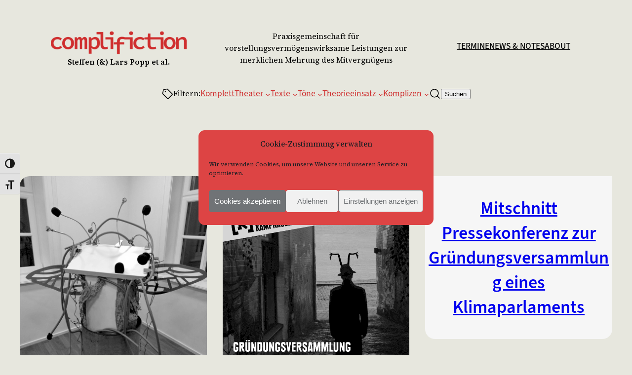

--- FILE ---
content_type: text/css
request_url: https://www.complifiction.net/wp-content/plugins/aino-blocks/assets/css/frontend.css?ver=1745404983
body_size: 4023
content:
*[class^=wp-block-].btl__xxs,*[class^=wp-block-ainoblocks-].btl__xxs,.wp-block-group.btl__xxs{border-top-left-radius:.75rem}*[class^=wp-block-].btl__xs,*[class^=wp-block-ainoblocks-].btl__xs,.wp-block-group.btl__xs{border-top-left-radius:clamp(1rem, 0.8214rem + 0.8929vw, 1.25rem)}*[class^=wp-block-].btl__s,*[class^=wp-block-ainoblocks-].btl__s,.wp-block-group.btl__s{border-top-left-radius:clamp(1.25rem, 0.8036rem + 2.2321vw, 1.875rem)}*[class^=wp-block-].btl__m,*[class^=wp-block-ainoblocks-].btl__m,.wp-block-group.btl__m{border-top-left-radius:clamp(1.5625rem, 0.8929rem + 3.3482vw, 2.5rem)}*[class^=wp-block-].btl__l,*[class^=wp-block-ainoblocks-].btl__l,.wp-block-group.btl__l{border-top-left-radius:clamp(1.875rem, 0.9821rem + 4.4643vw, 3.125rem)}*[class^=wp-block-].btl__xl,*[class^=wp-block-ainoblocks-].btl__xl,.wp-block-group.btl__xl{border-top-left-radius:clamp(2.5rem, 1.6071rem + 4.4643vw, 3.75rem)}*[class^=wp-block-].btl__xxl,*[class^=wp-block-ainoblocks-].btl__xxl,.wp-block-group.btl__xxl{border-top-left-radius:clamp(3.125rem, 2.5568rem + 2.8409vw, 4.375rem)}*[class^=wp-block-].btl__xxxl,*[class^=wp-block-ainoblocks-].btl__xxxl,.wp-block-group.btl__xxxl{border-top-left-radius:clamp(3.75rem, 3.1818rem + 2.8409vw, 5rem)}*[class^=wp-block-].btl__xxxxl,*[class^=wp-block-ainoblocks-].btl__xxxxl,.wp-block-group.btl__xxxxl{border-top-left-radius:clamp(4.375rem, 3.8068rem + 2.8409vw, 5.625rem)}*[class^=wp-block-].btr__xxs,*[class^=wp-block-ainoblocks-].btr__xxs,.wp-block-group.btr__xxs{border-top-right-radius:.75rem}*[class^=wp-block-].btr__xs,*[class^=wp-block-ainoblocks-].btr__xs,.wp-block-group.btr__xs{border-top-right-radius:clamp(1rem, 0.8214rem + 0.8929vw, 1.25rem)}*[class^=wp-block-].btr__s,*[class^=wp-block-ainoblocks-].btr__s,.wp-block-group.btr__s{border-top-right-radius:clamp(1.25rem, 0.8036rem + 2.2321vw, 1.875rem)}*[class^=wp-block-].btr__m,*[class^=wp-block-ainoblocks-].btr__m,.wp-block-group.btr__m{border-top-right-radius:clamp(1.5625rem, 0.8929rem + 3.3482vw, 2.5rem)}*[class^=wp-block-].btr__l,*[class^=wp-block-ainoblocks-].btr__l,.wp-block-group.btr__l{border-top-right-radius:clamp(1.875rem, 0.9821rem + 4.4643vw, 3.125rem)}*[class^=wp-block-].btr__xl,*[class^=wp-block-ainoblocks-].btr__xl,.wp-block-group.btr__xl{border-top-right-radius:clamp(2.5rem, 1.6071rem + 4.4643vw, 3.75rem)}*[class^=wp-block-].btr__xxl,*[class^=wp-block-ainoblocks-].btr__xxl,.wp-block-group.btr__xxl{border-top-right-radius:clamp(3.125rem, 2.5568rem + 2.8409vw, 4.375rem)}*[class^=wp-block-].btr__xxxl,*[class^=wp-block-ainoblocks-].btr__xxxl,.wp-block-group.btr__xxxl{border-top-right-radius:clamp(3.75rem, 3.1818rem + 2.8409vw, 5rem)}*[class^=wp-block-].btr__xxxxl,*[class^=wp-block-ainoblocks-].btr__xxxxl,.wp-block-group.btr__xxxxl{border-top-right-radius:clamp(4.375rem, 3.8068rem + 2.8409vw, 5.625rem)}*[class^=wp-block-].bbl__xxs,*[class^=wp-block-ainoblocks-].bbl__xxs,.wp-block-group.bbl__xxs{border-bottom-left-radius:.75rem}*[class^=wp-block-].bbl__xs,*[class^=wp-block-ainoblocks-].bbl__xs,.wp-block-group.bbl__xs{border-bottom-left-radius:clamp(1rem, 0.8214rem + 0.8929vw, 1.25rem)}*[class^=wp-block-].bbl__s,*[class^=wp-block-ainoblocks-].bbl__s,.wp-block-group.bbl__s{border-bottom-left-radius:clamp(1.25rem, 0.8036rem + 2.2321vw, 1.875rem)}*[class^=wp-block-].bbl__m,*[class^=wp-block-ainoblocks-].bbl__m,.wp-block-group.bbl__m{border-bottom-left-radius:clamp(1.5625rem, 0.8929rem + 3.3482vw, 2.5rem)}*[class^=wp-block-].bbl__l,*[class^=wp-block-ainoblocks-].bbl__l,.wp-block-group.bbl__l{border-bottom-left-radius:clamp(1.875rem, 0.9821rem + 4.4643vw, 3.125rem)}*[class^=wp-block-].bbl__xl,*[class^=wp-block-ainoblocks-].bbl__xl,.wp-block-group.bbl__xl{border-bottom-left-radius:clamp(2.5rem, 1.6071rem + 4.4643vw, 3.75rem)}*[class^=wp-block-].bbl__xxl,*[class^=wp-block-ainoblocks-].bbl__xxl,.wp-block-group.bbl__xxl{border-bottom-left-radius:clamp(3.125rem, 2.5568rem + 2.8409vw, 4.375rem)}*[class^=wp-block-].bbl__xxxl,*[class^=wp-block-ainoblocks-].bbl__xxxl,.wp-block-group.bbl__xxxl{border-bottom-left-radius:clamp(3.75rem, 3.1818rem + 2.8409vw, 5rem)}*[class^=wp-block-].bbl__xxxxl,*[class^=wp-block-ainoblocks-].bbl__xxxxl,.wp-block-group.bbl__xxxxl{border-bottom-left-radius:clamp(4.375rem, 3.8068rem + 2.8409vw, 5.625rem)}*[class^=wp-block-].bbr__xxs,*[class^=wp-block-ainoblocks-].bbr__xxs,.wp-block-group.bbr__xxs{border-bottom-right-radius:.75rem}*[class^=wp-block-].bbr__xs,*[class^=wp-block-ainoblocks-].bbr__xs,.wp-block-group.bbr__xs{border-bottom-right-radius:clamp(1rem, 0.8214rem + 0.8929vw, 1.25rem)}*[class^=wp-block-].bbr__s,*[class^=wp-block-ainoblocks-].bbr__s,.wp-block-group.bbr__s{border-bottom-right-radius:clamp(1.25rem, 0.8036rem + 2.2321vw, 1.875rem)}*[class^=wp-block-].bbr__m,*[class^=wp-block-ainoblocks-].bbr__m,.wp-block-group.bbr__m{border-bottom-right-radius:clamp(1.5625rem, 0.8929rem + 3.3482vw, 2.5rem)}*[class^=wp-block-].bbr__l,*[class^=wp-block-ainoblocks-].bbr__l,.wp-block-group.bbr__l{border-bottom-right-radius:clamp(1.875rem, 0.9821rem + 4.4643vw, 3.125rem)}*[class^=wp-block-].bbr__xl,*[class^=wp-block-ainoblocks-].bbr__xl,.wp-block-group.bbr__xl{border-bottom-right-radius:clamp(2.5rem, 1.6071rem + 4.4643vw, 3.75rem)}*[class^=wp-block-].bbr__xxl,*[class^=wp-block-ainoblocks-].bbr__xxl,.wp-block-group.bbr__xxl{border-bottom-right-radius:clamp(3.125rem, 2.5568rem + 2.8409vw, 4.375rem)}*[class^=wp-block-].bbr__xxxl,*[class^=wp-block-ainoblocks-].bbr__xxxl,.wp-block-group.bbr__xxxl{border-bottom-right-radius:clamp(3.75rem, 3.1818rem + 2.8409vw, 5rem)}*[class^=wp-block-].bbr__xxxxl,*[class^=wp-block-ainoblocks-].bbr__xxxxl,.wp-block-group.bbr__xxxxl{border-bottom-right-radius:clamp(4.375rem, 3.8068rem + 2.8409vw, 5.625rem)}*[class^=wp-block-].br-all__xxs,*[class^=wp-block-ainoblocks-].br-all__xxs,.wp-block-group.br-all__xxs{border-radius:.75rem}*[class^=wp-block-].br-all__xs,*[class^=wp-block-ainoblocks-].br-all__xs,.wp-block-group.br-all__xs{border-radius:clamp(1rem, 0.8214rem + 0.8929vw, 1.25rem)}*[class^=wp-block-].br-all__s,*[class^=wp-block-ainoblocks-].br-all__s,.wp-block-group.br-all__s{border-radius:clamp(1.25rem, 0.8036rem + 2.2321vw, 1.875rem)}*[class^=wp-block-].br-all__m,*[class^=wp-block-ainoblocks-].br-all__m,.wp-block-group.br-all__m{border-radius:clamp(1.5625rem, 0.8929rem + 3.3482vw, 2.5rem)}*[class^=wp-block-].br-all__l,*[class^=wp-block-ainoblocks-].br-all__l,.wp-block-group.br-all__l{border-radius:clamp(1.875rem, 0.9821rem + 4.4643vw, 3.125rem)}*[class^=wp-block-].br-all__xl,*[class^=wp-block-ainoblocks-].br-all__xl,.wp-block-group.br-all__xl{border-radius:clamp(2.5rem, 1.6071rem + 4.4643vw, 3.75rem)}*[class^=wp-block-].br-all__xxl,*[class^=wp-block-ainoblocks-].br-all__xxl,.wp-block-group.br-all__xxl{border-radius:clamp(3.125rem, 2.5568rem + 2.8409vw, 4.375rem)}*[class^=wp-block-].br-all__xxxl,*[class^=wp-block-ainoblocks-].br-all__xxxl,.wp-block-group.br-all__xxxl{border-radius:clamp(3.75rem, 3.1818rem + 2.8409vw, 5rem)}*[class^=wp-block-].br-all__xxxxl,*[class^=wp-block-ainoblocks-].br-all__xxxxl,.wp-block-group.br-all__xxxxl{border-radius:clamp(4.375rem, 3.8068rem + 2.8409vw, 5.625rem)}*[class^=wp-block-].br-all__rounded-full,*[class^=wp-block-ainoblocks-].br-all__rounded-full,.wp-block-group.br-all__rounded-full{border-radius:9999px}.wp-block-post-featured-image.br-all__xxs img{border-radius:.75rem}.wp-block-post-featured-image.br-all__xs img{border-radius:clamp(1rem, 0.8214rem + 0.8929vw, 1.25rem)}.wp-block-post-featured-image.br-all__s img{border-radius:clamp(1.25rem, 0.8036rem + 2.2321vw, 1.875rem)}.wp-block-post-featured-image.br-all__m img{border-radius:clamp(1.5625rem, 0.8929rem + 3.3482vw, 2.5rem)}.wp-block-post-featured-image.br-all__l img{border-radius:clamp(1.875rem, 0.9821rem + 4.4643vw, 3.125rem)}.wp-block-post-featured-image.br-all__xl img{border-radius:clamp(2.5rem, 1.6071rem + 4.4643vw, 3.75rem)}.wp-block-post-featured-image.br-all__xxl img{border-radius:clamp(3.125rem, 2.5568rem + 2.8409vw, 4.375rem)}.wp-block-post-featured-image.br-all__xxxl img{border-radius:clamp(3.75rem, 3.1818rem + 2.8409vw, 5rem)}.wp-block-post-featured-image.br-all__xxxxl img{border-radius:clamp(4.375rem, 3.8068rem + 2.8409vw, 5.625rem)}.wp-block-post-featured-image.br-all__rounded-full img{border-radius:9999px}
h1.pt__1,h2.pt__1,h3.pt__1,h4.pt__1,h5.pt__1,h6.pt__1,p.pt__1,ul.pt__1,ol.pt__1,.wp-block-group.has-background.pt__1,.wp-block-group.alignfull.has-background.pt__1,*[class^=wp-block-].pt__1,*[class^=wp-block-ainoblocks-].pt__1,.wp-block-group.pt__1{padding-top:0}h1.pt__2,h2.pt__2,h3.pt__2,h4.pt__2,h5.pt__2,h6.pt__2,p.pt__2,ul.pt__2,ol.pt__2,.wp-block-group.has-background.pt__2,.wp-block-group.alignfull.has-background.pt__2,*[class^=wp-block-].pt__2,*[class^=wp-block-ainoblocks-].pt__2,.wp-block-group.pt__2{padding-top:clamp(0.125rem, 0.0746rem + 0.2193vw, 0.25rem)}h1.pt__3,h2.pt__3,h3.pt__3,h4.pt__3,h5.pt__3,h6.pt__3,p.pt__3,ul.pt__3,ol.pt__3,.wp-block-group.has-background.pt__3,.wp-block-group.alignfull.has-background.pt__3,*[class^=wp-block-].pt__3,*[class^=wp-block-ainoblocks-].pt__3,.wp-block-group.pt__3{padding-top:clamp(0.25rem, 0.1491rem + 0.4386vw, 0.5rem)}h1.pt__4,h2.pt__4,h3.pt__4,h4.pt__4,h5.pt__4,h6.pt__4,p.pt__4,ul.pt__4,ol.pt__4,.wp-block-group.has-background.pt__4,.wp-block-group.alignfull.has-background.pt__4,*[class^=wp-block-].pt__4,*[class^=wp-block-ainoblocks-].pt__4,.wp-block-group.pt__4{padding-top:clamp(0.375rem, 0.2237rem + 0.6579vw, 0.75rem)}h1.pt__5,h2.pt__5,h3.pt__5,h4.pt__5,h5.pt__5,h6.pt__5,p.pt__5,ul.pt__5,ol.pt__5,.wp-block-group.has-background.pt__5,.wp-block-group.alignfull.has-background.pt__5,*[class^=wp-block-].pt__5,*[class^=wp-block-ainoblocks-].pt__5,.wp-block-group.pt__5{padding-top:clamp(0.5rem, 0.2982rem + 0.8772vw, 1rem)}h1.pt__6,h2.pt__6,h3.pt__6,h4.pt__6,h5.pt__6,h6.pt__6,p.pt__6,ul.pt__6,ol.pt__6,.wp-block-group.has-background.pt__6,.wp-block-group.alignfull.has-background.pt__6,*[class^=wp-block-].pt__6,*[class^=wp-block-ainoblocks-].pt__6,.wp-block-group.pt__6{padding-top:clamp(1rem, 0.9167rem + 0.4167vw, 1.25rem)}h1.pt__7,h2.pt__7,h3.pt__7,h4.pt__7,h5.pt__7,h6.pt__7,p.pt__7,ul.pt__7,ol.pt__7,.wp-block-group.has-background.pt__7,.wp-block-group.alignfull.has-background.pt__7,*[class^=wp-block-].pt__7,*[class^=wp-block-ainoblocks-].pt__7,.wp-block-group.pt__7{padding-top:clamp(1rem, 0.7982rem + 0.8772vw, 1.5rem)}h1.pt__8,h2.pt__8,h3.pt__8,h4.pt__8,h5.pt__8,h6.pt__8,p.pt__8,ul.pt__8,ol.pt__8,.wp-block-group.has-background.pt__8,.wp-block-group.alignfull.has-background.pt__8,*[class^=wp-block-].pt__8,*[class^=wp-block-ainoblocks-].pt__8,.wp-block-group.pt__8{padding-top:clamp(1rem, 0.5965rem + 1.7544vw, 2rem)}h1.pt__9,h2.pt__9,h3.pt__9,h4.pt__9,h5.pt__9,h6.pt__9,p.pt__9,ul.pt__9,ol.pt__9,.wp-block-group.has-background.pt__9,.wp-block-group.alignfull.has-background.pt__9,*[class^=wp-block-].pt__9,*[class^=wp-block-ainoblocks-].pt__9,.wp-block-group.pt__9{padding-top:clamp(1.25rem, 0.7456rem + 2.193vw, 2.5rem)}h1.pt__10,h2.pt__10,h3.pt__10,h4.pt__10,h5.pt__10,h6.pt__10,p.pt__10,ul.pt__10,ol.pt__10,.wp-block-group.has-background.pt__10,.wp-block-group.alignfull.has-background.pt__10,*[class^=wp-block-].pt__10,*[class^=wp-block-ainoblocks-].pt__10,.wp-block-group.pt__10{padding-top:clamp(1.5rem, 0.8947rem + 2.6316vw, 3rem)}h1.pt__11,h2.pt__11,h3.pt__11,h4.pt__11,h5.pt__11,h6.pt__11,p.pt__11,ul.pt__11,ol.pt__11,.wp-block-group.has-background.pt__11,.wp-block-group.alignfull.has-background.pt__11,*[class^=wp-block-].pt__11,*[class^=wp-block-ainoblocks-].pt__11,.wp-block-group.pt__11{padding-top:clamp(2rem, 1.193rem + 3.5088vw, 4rem)}h1.pt__12,h2.pt__12,h3.pt__12,h4.pt__12,h5.pt__12,h6.pt__12,p.pt__12,ul.pt__12,ol.pt__12,.wp-block-group.has-background.pt__12,.wp-block-group.alignfull.has-background.pt__12,*[class^=wp-block-].pt__12,*[class^=wp-block-ainoblocks-].pt__12,.wp-block-group.pt__12{padding-top:clamp(2.5rem, 1.4912rem + 4.386vw, 5rem)}h1.pt__13,h2.pt__13,h3.pt__13,h4.pt__13,h5.pt__13,h6.pt__13,p.pt__13,ul.pt__13,ol.pt__13,.wp-block-group.has-background.pt__13,.wp-block-group.alignfull.has-background.pt__13,*[class^=wp-block-].pt__13,*[class^=wp-block-ainoblocks-].pt__13,.wp-block-group.pt__13{padding-top:clamp(3rem, 1.7895rem + 5.2632vw, 6rem)}h1.pt__14,h2.pt__14,h3.pt__14,h4.pt__14,h5.pt__14,h6.pt__14,p.pt__14,ul.pt__14,ol.pt__14,.wp-block-group.has-background.pt__14,.wp-block-group.alignfull.has-background.pt__14,*[class^=wp-block-].pt__14,*[class^=wp-block-ainoblocks-].pt__14,.wp-block-group.pt__14{padding-top:clamp(4rem, 2.5877rem + 6.1404vw, 7.5rem)}h1.pt__15,h2.pt__15,h3.pt__15,h4.pt__15,h5.pt__15,h6.pt__15,p.pt__15,ul.pt__15,ol.pt__15,.wp-block-group.has-background.pt__15,.wp-block-group.alignfull.has-background.pt__15,*[class^=wp-block-].pt__15,*[class^=wp-block-ainoblocks-].pt__15,.wp-block-group.pt__15{padding-top:clamp(5rem, 3.386rem + 7.0175vw, 9rem)}h1.pt__16,h2.pt__16,h3.pt__16,h4.pt__16,h5.pt__16,h6.pt__16,p.pt__16,ul.pt__16,ol.pt__16,.wp-block-group.has-background.pt__16,.wp-block-group.alignfull.has-background.pt__16,*[class^=wp-block-].pt__16,*[class^=wp-block-ainoblocks-].pt__16,.wp-block-group.pt__16{padding-top:clamp(6rem, 3.9825rem + 8.7719vw, 11rem)}h1.pt__17,h2.pt__17,h3.pt__17,h4.pt__17,h5.pt__17,h6.pt__17,p.pt__17,ul.pt__17,ol.pt__17,.wp-block-group.has-background.pt__17,.wp-block-group.alignfull.has-background.pt__17,*[class^=wp-block-].pt__17,*[class^=wp-block-ainoblocks-].pt__17,.wp-block-group.pt__17{padding-top:clamp(7.5rem, 5.2807rem + 9.6491vw, 13rem)}h1.pt__18,h2.pt__18,h3.pt__18,h4.pt__18,h5.pt__18,h6.pt__18,p.pt__18,ul.pt__18,ol.pt__18,.wp-block-group.has-background.pt__18,.wp-block-group.alignfull.has-background.pt__18,*[class^=wp-block-].pt__18,*[class^=wp-block-ainoblocks-].pt__18,.wp-block-group.pt__18{padding-top:clamp(9rem, 6.3772rem + 11.4035vw, 15.5rem)}h1.pt__19,h2.pt__19,h3.pt__19,h4.pt__19,h5.pt__19,h6.pt__19,p.pt__19,ul.pt__19,ol.pt__19,.wp-block-group.has-background.pt__19,.wp-block-group.alignfull.has-background.pt__19,*[class^=wp-block-].pt__19,*[class^=wp-block-ainoblocks-].pt__19,.wp-block-group.pt__19{padding-top:clamp(11rem, 8.1754rem + 12.2807vw, 18rem)}h1.pb__1,h2.pb__1,h3.pb__1,h4.pb__1,h5.pb__1,h6.pb__1,p.pb__1,ul.pb__1,ol.pb__1,.wp-block-group.has-background.pb__1,.wp-block-group.alignfull.has-background.pb__1,*[class^=wp-block-].pb__1,*[class^=wp-block-ainoblocks-].pb__1,.wp-block-group.pb__1{padding-bottom:0}h1.pb__2,h2.pb__2,h3.pb__2,h4.pb__2,h5.pb__2,h6.pb__2,p.pb__2,ul.pb__2,ol.pb__2,.wp-block-group.has-background.pb__2,.wp-block-group.alignfull.has-background.pb__2,*[class^=wp-block-].pb__2,*[class^=wp-block-ainoblocks-].pb__2,.wp-block-group.pb__2{padding-bottom:clamp(0.125rem, 0.0746rem + 0.2193vw, 0.25rem)}h1.pb__3,h2.pb__3,h3.pb__3,h4.pb__3,h5.pb__3,h6.pb__3,p.pb__3,ul.pb__3,ol.pb__3,.wp-block-group.has-background.pb__3,.wp-block-group.alignfull.has-background.pb__3,*[class^=wp-block-].pb__3,*[class^=wp-block-ainoblocks-].pb__3,.wp-block-group.pb__3{padding-bottom:clamp(0.25rem, 0.1491rem + 0.4386vw, 0.5rem)}h1.pb__4,h2.pb__4,h3.pb__4,h4.pb__4,h5.pb__4,h6.pb__4,p.pb__4,ul.pb__4,ol.pb__4,.wp-block-group.has-background.pb__4,.wp-block-group.alignfull.has-background.pb__4,*[class^=wp-block-].pb__4,*[class^=wp-block-ainoblocks-].pb__4,.wp-block-group.pb__4{padding-bottom:clamp(0.375rem, 0.2237rem + 0.6579vw, 0.75rem)}h1.pb__5,h2.pb__5,h3.pb__5,h4.pb__5,h5.pb__5,h6.pb__5,p.pb__5,ul.pb__5,ol.pb__5,.wp-block-group.has-background.pb__5,.wp-block-group.alignfull.has-background.pb__5,*[class^=wp-block-].pb__5,*[class^=wp-block-ainoblocks-].pb__5,.wp-block-group.pb__5{padding-bottom:clamp(0.5rem, 0.2982rem + 0.8772vw, 1rem)}h1.pb__6,h2.pb__6,h3.pb__6,h4.pb__6,h5.pb__6,h6.pb__6,p.pb__6,ul.pb__6,ol.pb__6,.wp-block-group.has-background.pb__6,.wp-block-group.alignfull.has-background.pb__6,*[class^=wp-block-].pb__6,*[class^=wp-block-ainoblocks-].pb__6,.wp-block-group.pb__6{padding-bottom:clamp(1rem, 0.9167rem + 0.4167vw, 1.25rem)}h1.pb__7,h2.pb__7,h3.pb__7,h4.pb__7,h5.pb__7,h6.pb__7,p.pb__7,ul.pb__7,ol.pb__7,.wp-block-group.has-background.pb__7,.wp-block-group.alignfull.has-background.pb__7,*[class^=wp-block-].pb__7,*[class^=wp-block-ainoblocks-].pb__7,.wp-block-group.pb__7{padding-bottom:clamp(1rem, 0.7982rem + 0.8772vw, 1.5rem)}h1.pb__8,h2.pb__8,h3.pb__8,h4.pb__8,h5.pb__8,h6.pb__8,p.pb__8,ul.pb__8,ol.pb__8,.wp-block-group.has-background.pb__8,.wp-block-group.alignfull.has-background.pb__8,*[class^=wp-block-].pb__8,*[class^=wp-block-ainoblocks-].pb__8,.wp-block-group.pb__8{padding-bottom:clamp(1rem, 0.5965rem + 1.7544vw, 2rem)}h1.pb__9,h2.pb__9,h3.pb__9,h4.pb__9,h5.pb__9,h6.pb__9,p.pb__9,ul.pb__9,ol.pb__9,.wp-block-group.has-background.pb__9,.wp-block-group.alignfull.has-background.pb__9,*[class^=wp-block-].pb__9,*[class^=wp-block-ainoblocks-].pb__9,.wp-block-group.pb__9{padding-bottom:clamp(1.25rem, 0.7456rem + 2.193vw, 2.5rem)}h1.pb__10,h2.pb__10,h3.pb__10,h4.pb__10,h5.pb__10,h6.pb__10,p.pb__10,ul.pb__10,ol.pb__10,.wp-block-group.has-background.pb__10,.wp-block-group.alignfull.has-background.pb__10,*[class^=wp-block-].pb__10,*[class^=wp-block-ainoblocks-].pb__10,.wp-block-group.pb__10{padding-bottom:clamp(1.5rem, 0.8947rem + 2.6316vw, 3rem)}h1.pb__11,h2.pb__11,h3.pb__11,h4.pb__11,h5.pb__11,h6.pb__11,p.pb__11,ul.pb__11,ol.pb__11,.wp-block-group.has-background.pb__11,.wp-block-group.alignfull.has-background.pb__11,*[class^=wp-block-].pb__11,*[class^=wp-block-ainoblocks-].pb__11,.wp-block-group.pb__11{padding-bottom:clamp(2rem, 1.193rem + 3.5088vw, 4rem)}h1.pb__12,h2.pb__12,h3.pb__12,h4.pb__12,h5.pb__12,h6.pb__12,p.pb__12,ul.pb__12,ol.pb__12,.wp-block-group.has-background.pb__12,.wp-block-group.alignfull.has-background.pb__12,*[class^=wp-block-].pb__12,*[class^=wp-block-ainoblocks-].pb__12,.wp-block-group.pb__12{padding-bottom:clamp(2.5rem, 1.4912rem + 4.386vw, 5rem)}h1.pb__13,h2.pb__13,h3.pb__13,h4.pb__13,h5.pb__13,h6.pb__13,p.pb__13,ul.pb__13,ol.pb__13,.wp-block-group.has-background.pb__13,.wp-block-group.alignfull.has-background.pb__13,*[class^=wp-block-].pb__13,*[class^=wp-block-ainoblocks-].pb__13,.wp-block-group.pb__13{padding-bottom:clamp(3rem, 1.7895rem + 5.2632vw, 6rem)}h1.pb__14,h2.pb__14,h3.pb__14,h4.pb__14,h5.pb__14,h6.pb__14,p.pb__14,ul.pb__14,ol.pb__14,.wp-block-group.has-background.pb__14,.wp-block-group.alignfull.has-background.pb__14,*[class^=wp-block-].pb__14,*[class^=wp-block-ainoblocks-].pb__14,.wp-block-group.pb__14{padding-bottom:clamp(4rem, 2.5877rem + 6.1404vw, 7.5rem)}h1.pb__15,h2.pb__15,h3.pb__15,h4.pb__15,h5.pb__15,h6.pb__15,p.pb__15,ul.pb__15,ol.pb__15,.wp-block-group.has-background.pb__15,.wp-block-group.alignfull.has-background.pb__15,*[class^=wp-block-].pb__15,*[class^=wp-block-ainoblocks-].pb__15,.wp-block-group.pb__15{padding-bottom:clamp(5rem, 3.386rem + 7.0175vw, 9rem)}h1.pb__16,h2.pb__16,h3.pb__16,h4.pb__16,h5.pb__16,h6.pb__16,p.pb__16,ul.pb__16,ol.pb__16,.wp-block-group.has-background.pb__16,.wp-block-group.alignfull.has-background.pb__16,*[class^=wp-block-].pb__16,*[class^=wp-block-ainoblocks-].pb__16,.wp-block-group.pb__16{padding-bottom:clamp(6rem, 3.9825rem + 8.7719vw, 11rem)}h1.pb__17,h2.pb__17,h3.pb__17,h4.pb__17,h5.pb__17,h6.pb__17,p.pb__17,ul.pb__17,ol.pb__17,.wp-block-group.has-background.pb__17,.wp-block-group.alignfull.has-background.pb__17,*[class^=wp-block-].pb__17,*[class^=wp-block-ainoblocks-].pb__17,.wp-block-group.pb__17{padding-bottom:clamp(7.5rem, 5.2807rem + 9.6491vw, 13rem)}h1.pb__18,h2.pb__18,h3.pb__18,h4.pb__18,h5.pb__18,h6.pb__18,p.pb__18,ul.pb__18,ol.pb__18,.wp-block-group.has-background.pb__18,.wp-block-group.alignfull.has-background.pb__18,*[class^=wp-block-].pb__18,*[class^=wp-block-ainoblocks-].pb__18,.wp-block-group.pb__18{padding-bottom:clamp(9rem, 6.3772rem + 11.4035vw, 15.5rem)}h1.pb__19,h2.pb__19,h3.pb__19,h4.pb__19,h5.pb__19,h6.pb__19,p.pb__19,ul.pb__19,ol.pb__19,.wp-block-group.has-background.pb__19,.wp-block-group.alignfull.has-background.pb__19,*[class^=wp-block-].pb__19,*[class^=wp-block-ainoblocks-].pb__19,.wp-block-group.pb__19{padding-bottom:clamp(11rem, 8.1754rem + 12.2807vw, 18rem)}h1.pl__1,h2.pl__1,h3.pl__1,h4.pl__1,h5.pl__1,h6.pl__1,p.pl__1,ul.pl__1,ol.pl__1,.wp-block-group.has-background.pl__1,.wp-block-group.alignfull.has-background.pl__1,*[class^=wp-block-].pl__1,*[class^=wp-block-ainoblocks-].pl__1,.wp-block-group.pl__1{padding-left:0}h1.pl__2,h2.pl__2,h3.pl__2,h4.pl__2,h5.pl__2,h6.pl__2,p.pl__2,ul.pl__2,ol.pl__2,.wp-block-group.has-background.pl__2,.wp-block-group.alignfull.has-background.pl__2,*[class^=wp-block-].pl__2,*[class^=wp-block-ainoblocks-].pl__2,.wp-block-group.pl__2{padding-left:clamp(0.125rem, 0.0746rem + 0.2193vw, 0.25rem)}h1.pl__3,h2.pl__3,h3.pl__3,h4.pl__3,h5.pl__3,h6.pl__3,p.pl__3,ul.pl__3,ol.pl__3,.wp-block-group.has-background.pl__3,.wp-block-group.alignfull.has-background.pl__3,*[class^=wp-block-].pl__3,*[class^=wp-block-ainoblocks-].pl__3,.wp-block-group.pl__3{padding-left:clamp(0.25rem, 0.1491rem + 0.4386vw, 0.5rem)}h1.pl__4,h2.pl__4,h3.pl__4,h4.pl__4,h5.pl__4,h6.pl__4,p.pl__4,ul.pl__4,ol.pl__4,.wp-block-group.has-background.pl__4,.wp-block-group.alignfull.has-background.pl__4,*[class^=wp-block-].pl__4,*[class^=wp-block-ainoblocks-].pl__4,.wp-block-group.pl__4{padding-left:clamp(0.375rem, 0.2237rem + 0.6579vw, 0.75rem)}h1.pl__5,h2.pl__5,h3.pl__5,h4.pl__5,h5.pl__5,h6.pl__5,p.pl__5,ul.pl__5,ol.pl__5,.wp-block-group.has-background.pl__5,.wp-block-group.alignfull.has-background.pl__5,*[class^=wp-block-].pl__5,*[class^=wp-block-ainoblocks-].pl__5,.wp-block-group.pl__5{padding-left:clamp(0.5rem, 0.2982rem + 0.8772vw, 1rem)}h1.pl__6,h2.pl__6,h3.pl__6,h4.pl__6,h5.pl__6,h6.pl__6,p.pl__6,ul.pl__6,ol.pl__6,.wp-block-group.has-background.pl__6,.wp-block-group.alignfull.has-background.pl__6,*[class^=wp-block-].pl__6,*[class^=wp-block-ainoblocks-].pl__6,.wp-block-group.pl__6{padding-left:clamp(1rem, 0.9167rem + 0.4167vw, 1.25rem)}h1.pl__7,h2.pl__7,h3.pl__7,h4.pl__7,h5.pl__7,h6.pl__7,p.pl__7,ul.pl__7,ol.pl__7,.wp-block-group.has-background.pl__7,.wp-block-group.alignfull.has-background.pl__7,*[class^=wp-block-].pl__7,*[class^=wp-block-ainoblocks-].pl__7,.wp-block-group.pl__7{padding-left:clamp(1rem, 0.7982rem + 0.8772vw, 1.5rem)}h1.pl__8,h2.pl__8,h3.pl__8,h4.pl__8,h5.pl__8,h6.pl__8,p.pl__8,ul.pl__8,ol.pl__8,.wp-block-group.has-background.pl__8,.wp-block-group.alignfull.has-background.pl__8,*[class^=wp-block-].pl__8,*[class^=wp-block-ainoblocks-].pl__8,.wp-block-group.pl__8{padding-left:clamp(1rem, 0.5965rem + 1.7544vw, 2rem)}h1.pl__9,h2.pl__9,h3.pl__9,h4.pl__9,h5.pl__9,h6.pl__9,p.pl__9,ul.pl__9,ol.pl__9,.wp-block-group.has-background.pl__9,.wp-block-group.alignfull.has-background.pl__9,*[class^=wp-block-].pl__9,*[class^=wp-block-ainoblocks-].pl__9,.wp-block-group.pl__9{padding-left:clamp(1.25rem, 0.7456rem + 2.193vw, 2.5rem)}h1.pl__10,h2.pl__10,h3.pl__10,h4.pl__10,h5.pl__10,h6.pl__10,p.pl__10,ul.pl__10,ol.pl__10,.wp-block-group.has-background.pl__10,.wp-block-group.alignfull.has-background.pl__10,*[class^=wp-block-].pl__10,*[class^=wp-block-ainoblocks-].pl__10,.wp-block-group.pl__10{padding-left:clamp(1.5rem, 0.8947rem + 2.6316vw, 3rem)}h1.pl__11,h2.pl__11,h3.pl__11,h4.pl__11,h5.pl__11,h6.pl__11,p.pl__11,ul.pl__11,ol.pl__11,.wp-block-group.has-background.pl__11,.wp-block-group.alignfull.has-background.pl__11,*[class^=wp-block-].pl__11,*[class^=wp-block-ainoblocks-].pl__11,.wp-block-group.pl__11{padding-left:clamp(2rem, 1.193rem + 3.5088vw, 4rem)}h1.pl__12,h2.pl__12,h3.pl__12,h4.pl__12,h5.pl__12,h6.pl__12,p.pl__12,ul.pl__12,ol.pl__12,.wp-block-group.has-background.pl__12,.wp-block-group.alignfull.has-background.pl__12,*[class^=wp-block-].pl__12,*[class^=wp-block-ainoblocks-].pl__12,.wp-block-group.pl__12{padding-left:clamp(2.5rem, 1.4912rem + 4.386vw, 5rem)}h1.pl__13,h2.pl__13,h3.pl__13,h4.pl__13,h5.pl__13,h6.pl__13,p.pl__13,ul.pl__13,ol.pl__13,.wp-block-group.has-background.pl__13,.wp-block-group.alignfull.has-background.pl__13,*[class^=wp-block-].pl__13,*[class^=wp-block-ainoblocks-].pl__13,.wp-block-group.pl__13{padding-left:clamp(3rem, 1.7895rem + 5.2632vw, 6rem)}h1.pl__14,h2.pl__14,h3.pl__14,h4.pl__14,h5.pl__14,h6.pl__14,p.pl__14,ul.pl__14,ol.pl__14,.wp-block-group.has-background.pl__14,.wp-block-group.alignfull.has-background.pl__14,*[class^=wp-block-].pl__14,*[class^=wp-block-ainoblocks-].pl__14,.wp-block-group.pl__14{padding-left:clamp(4rem, 2.5877rem + 6.1404vw, 7.5rem)}h1.pl__15,h2.pl__15,h3.pl__15,h4.pl__15,h5.pl__15,h6.pl__15,p.pl__15,ul.pl__15,ol.pl__15,.wp-block-group.has-background.pl__15,.wp-block-group.alignfull.has-background.pl__15,*[class^=wp-block-].pl__15,*[class^=wp-block-ainoblocks-].pl__15,.wp-block-group.pl__15{padding-left:clamp(5rem, 3.386rem + 7.0175vw, 9rem)}h1.pl__16,h2.pl__16,h3.pl__16,h4.pl__16,h5.pl__16,h6.pl__16,p.pl__16,ul.pl__16,ol.pl__16,.wp-block-group.has-background.pl__16,.wp-block-group.alignfull.has-background.pl__16,*[class^=wp-block-].pl__16,*[class^=wp-block-ainoblocks-].pl__16,.wp-block-group.pl__16{padding-left:clamp(6rem, 3.9825rem + 8.7719vw, 11rem)}h1.pl__17,h2.pl__17,h3.pl__17,h4.pl__17,h5.pl__17,h6.pl__17,p.pl__17,ul.pl__17,ol.pl__17,.wp-block-group.has-background.pl__17,.wp-block-group.alignfull.has-background.pl__17,*[class^=wp-block-].pl__17,*[class^=wp-block-ainoblocks-].pl__17,.wp-block-group.pl__17{padding-left:clamp(7.5rem, 5.2807rem + 9.6491vw, 13rem)}h1.pl__18,h2.pl__18,h3.pl__18,h4.pl__18,h5.pl__18,h6.pl__18,p.pl__18,ul.pl__18,ol.pl__18,.wp-block-group.has-background.pl__18,.wp-block-group.alignfull.has-background.pl__18,*[class^=wp-block-].pl__18,*[class^=wp-block-ainoblocks-].pl__18,.wp-block-group.pl__18{padding-left:clamp(9rem, 6.3772rem + 11.4035vw, 15.5rem)}h1.pl__19,h2.pl__19,h3.pl__19,h4.pl__19,h5.pl__19,h6.pl__19,p.pl__19,ul.pl__19,ol.pl__19,.wp-block-group.has-background.pl__19,.wp-block-group.alignfull.has-background.pl__19,*[class^=wp-block-].pl__19,*[class^=wp-block-ainoblocks-].pl__19,.wp-block-group.pl__19{padding-left:clamp(11rem, 8.1754rem + 12.2807vw, 18rem)}h1.pr__1,h2.pr__1,h3.pr__1,h4.pr__1,h5.pr__1,h6.pr__1,p.pr__1,ul.pr__1,ol.pr__1,.wp-block-group.has-background.pr__1,.wp-block-group.alignfull.has-background.pr__1,*[class^=wp-block-].pr__1,*[class^=wp-block-ainoblocks-].pr__1,.wp-block-group.pr__1{padding-right:0}h1.pr__2,h2.pr__2,h3.pr__2,h4.pr__2,h5.pr__2,h6.pr__2,p.pr__2,ul.pr__2,ol.pr__2,.wp-block-group.has-background.pr__2,.wp-block-group.alignfull.has-background.pr__2,*[class^=wp-block-].pr__2,*[class^=wp-block-ainoblocks-].pr__2,.wp-block-group.pr__2{padding-right:clamp(0.125rem, 0.0746rem + 0.2193vw, 0.25rem)}h1.pr__3,h2.pr__3,h3.pr__3,h4.pr__3,h5.pr__3,h6.pr__3,p.pr__3,ul.pr__3,ol.pr__3,.wp-block-group.has-background.pr__3,.wp-block-group.alignfull.has-background.pr__3,*[class^=wp-block-].pr__3,*[class^=wp-block-ainoblocks-].pr__3,.wp-block-group.pr__3{padding-right:clamp(0.25rem, 0.1491rem + 0.4386vw, 0.5rem)}h1.pr__4,h2.pr__4,h3.pr__4,h4.pr__4,h5.pr__4,h6.pr__4,p.pr__4,ul.pr__4,ol.pr__4,.wp-block-group.has-background.pr__4,.wp-block-group.alignfull.has-background.pr__4,*[class^=wp-block-].pr__4,*[class^=wp-block-ainoblocks-].pr__4,.wp-block-group.pr__4{padding-right:clamp(0.375rem, 0.2237rem + 0.6579vw, 0.75rem)}h1.pr__5,h2.pr__5,h3.pr__5,h4.pr__5,h5.pr__5,h6.pr__5,p.pr__5,ul.pr__5,ol.pr__5,.wp-block-group.has-background.pr__5,.wp-block-group.alignfull.has-background.pr__5,*[class^=wp-block-].pr__5,*[class^=wp-block-ainoblocks-].pr__5,.wp-block-group.pr__5{padding-right:clamp(0.5rem, 0.2982rem + 0.8772vw, 1rem)}h1.pr__6,h2.pr__6,h3.pr__6,h4.pr__6,h5.pr__6,h6.pr__6,p.pr__6,ul.pr__6,ol.pr__6,.wp-block-group.has-background.pr__6,.wp-block-group.alignfull.has-background.pr__6,*[class^=wp-block-].pr__6,*[class^=wp-block-ainoblocks-].pr__6,.wp-block-group.pr__6{padding-right:clamp(1rem, 0.9167rem + 0.4167vw, 1.25rem)}h1.pr__7,h2.pr__7,h3.pr__7,h4.pr__7,h5.pr__7,h6.pr__7,p.pr__7,ul.pr__7,ol.pr__7,.wp-block-group.has-background.pr__7,.wp-block-group.alignfull.has-background.pr__7,*[class^=wp-block-].pr__7,*[class^=wp-block-ainoblocks-].pr__7,.wp-block-group.pr__7{padding-right:clamp(1rem, 0.7982rem + 0.8772vw, 1.5rem)}h1.pr__8,h2.pr__8,h3.pr__8,h4.pr__8,h5.pr__8,h6.pr__8,p.pr__8,ul.pr__8,ol.pr__8,.wp-block-group.has-background.pr__8,.wp-block-group.alignfull.has-background.pr__8,*[class^=wp-block-].pr__8,*[class^=wp-block-ainoblocks-].pr__8,.wp-block-group.pr__8{padding-right:clamp(1rem, 0.5965rem + 1.7544vw, 2rem)}h1.pr__9,h2.pr__9,h3.pr__9,h4.pr__9,h5.pr__9,h6.pr__9,p.pr__9,ul.pr__9,ol.pr__9,.wp-block-group.has-background.pr__9,.wp-block-group.alignfull.has-background.pr__9,*[class^=wp-block-].pr__9,*[class^=wp-block-ainoblocks-].pr__9,.wp-block-group.pr__9{padding-right:clamp(1.25rem, 0.7456rem + 2.193vw, 2.5rem)}h1.pr__10,h2.pr__10,h3.pr__10,h4.pr__10,h5.pr__10,h6.pr__10,p.pr__10,ul.pr__10,ol.pr__10,.wp-block-group.has-background.pr__10,.wp-block-group.alignfull.has-background.pr__10,*[class^=wp-block-].pr__10,*[class^=wp-block-ainoblocks-].pr__10,.wp-block-group.pr__10{padding-right:clamp(1.5rem, 0.8947rem + 2.6316vw, 3rem)}h1.pr__11,h2.pr__11,h3.pr__11,h4.pr__11,h5.pr__11,h6.pr__11,p.pr__11,ul.pr__11,ol.pr__11,.wp-block-group.has-background.pr__11,.wp-block-group.alignfull.has-background.pr__11,*[class^=wp-block-].pr__11,*[class^=wp-block-ainoblocks-].pr__11,.wp-block-group.pr__11{padding-right:clamp(2rem, 1.193rem + 3.5088vw, 4rem)}h1.pr__12,h2.pr__12,h3.pr__12,h4.pr__12,h5.pr__12,h6.pr__12,p.pr__12,ul.pr__12,ol.pr__12,.wp-block-group.has-background.pr__12,.wp-block-group.alignfull.has-background.pr__12,*[class^=wp-block-].pr__12,*[class^=wp-block-ainoblocks-].pr__12,.wp-block-group.pr__12{padding-right:clamp(2.5rem, 1.4912rem + 4.386vw, 5rem)}h1.pr__13,h2.pr__13,h3.pr__13,h4.pr__13,h5.pr__13,h6.pr__13,p.pr__13,ul.pr__13,ol.pr__13,.wp-block-group.has-background.pr__13,.wp-block-group.alignfull.has-background.pr__13,*[class^=wp-block-].pr__13,*[class^=wp-block-ainoblocks-].pr__13,.wp-block-group.pr__13{padding-right:clamp(3rem, 1.7895rem + 5.2632vw, 6rem)}h1.pr__14,h2.pr__14,h3.pr__14,h4.pr__14,h5.pr__14,h6.pr__14,p.pr__14,ul.pr__14,ol.pr__14,.wp-block-group.has-background.pr__14,.wp-block-group.alignfull.has-background.pr__14,*[class^=wp-block-].pr__14,*[class^=wp-block-ainoblocks-].pr__14,.wp-block-group.pr__14{padding-right:clamp(4rem, 2.5877rem + 6.1404vw, 7.5rem)}h1.pr__15,h2.pr__15,h3.pr__15,h4.pr__15,h5.pr__15,h6.pr__15,p.pr__15,ul.pr__15,ol.pr__15,.wp-block-group.has-background.pr__15,.wp-block-group.alignfull.has-background.pr__15,*[class^=wp-block-].pr__15,*[class^=wp-block-ainoblocks-].pr__15,.wp-block-group.pr__15{padding-right:clamp(5rem, 3.386rem + 7.0175vw, 9rem)}h1.pr__16,h2.pr__16,h3.pr__16,h4.pr__16,h5.pr__16,h6.pr__16,p.pr__16,ul.pr__16,ol.pr__16,.wp-block-group.has-background.pr__16,.wp-block-group.alignfull.has-background.pr__16,*[class^=wp-block-].pr__16,*[class^=wp-block-ainoblocks-].pr__16,.wp-block-group.pr__16{padding-right:clamp(6rem, 3.9825rem + 8.7719vw, 11rem)}h1.pr__17,h2.pr__17,h3.pr__17,h4.pr__17,h5.pr__17,h6.pr__17,p.pr__17,ul.pr__17,ol.pr__17,.wp-block-group.has-background.pr__17,.wp-block-group.alignfull.has-background.pr__17,*[class^=wp-block-].pr__17,*[class^=wp-block-ainoblocks-].pr__17,.wp-block-group.pr__17{padding-right:clamp(7.5rem, 5.2807rem + 9.6491vw, 13rem)}h1.pr__18,h2.pr__18,h3.pr__18,h4.pr__18,h5.pr__18,h6.pr__18,p.pr__18,ul.pr__18,ol.pr__18,.wp-block-group.has-background.pr__18,.wp-block-group.alignfull.has-background.pr__18,*[class^=wp-block-].pr__18,*[class^=wp-block-ainoblocks-].pr__18,.wp-block-group.pr__18{padding-right:clamp(9rem, 6.3772rem + 11.4035vw, 15.5rem)}h1.pr__19,h2.pr__19,h3.pr__19,h4.pr__19,h5.pr__19,h6.pr__19,p.pr__19,ul.pr__19,ol.pr__19,.wp-block-group.has-background.pr__19,.wp-block-group.alignfull.has-background.pr__19,*[class^=wp-block-].pr__19,*[class^=wp-block-ainoblocks-].pr__19,.wp-block-group.pr__19{padding-right:clamp(11rem, 8.1754rem + 12.2807vw, 18rem)}
